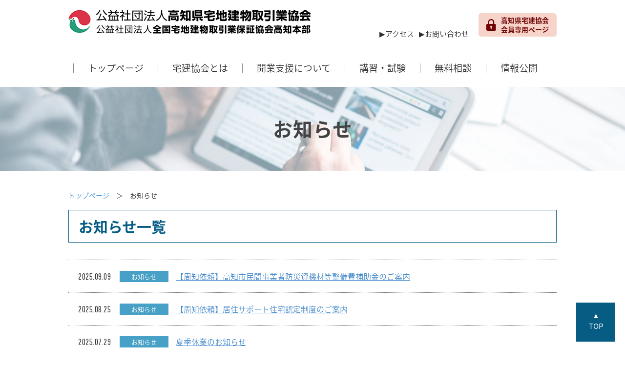

--- FILE ---
content_type: text/html; charset=UTF-8
request_url: https://823-2001.com/news1.html
body_size: 2953
content:
<!doctype html>
<html><!-- InstanceBegin template="/Templates/Untitled-1.dwt" codeOutsideHTMLIsLocked="false" -->
<head>
<meta charset="UTF-8">
<!-- InstanceBeginEditable name="doctitle_meta" -->
<title>お知らせ ｜ 公益社団法人 高知県宅地建物取引業協会</title>
<meta name="keywords" content="不動産,ハトマークサイト,高知,高知県,宅建協会,賃貸,売買,土地,マンション,新築,住宅">
<meta name="description" content="「ハトマークサイト高知」とはインターネットを利用したオンラインシステムによる不動産検索サイトです。高知県下の不動産業者の約8割が加盟する公益社団法人高知県宅建協会が運営する物件検索サイトです。">
<!-- InstanceEndEditable -->
<meta name="viewport" content="width=device-width" >

<!-- 全ページ用CSS -->
<link rel="stylesheet" href="css/common.css">
<!-- スマートフォン用ボタンCSS -->
<link rel="stylesheet" href="css/drawer.min.css">
<!-- Googleウェブフォント Noto Sans CSS -->
<link rel="stylesheet" href="//fonts.googleapis.com/earlyaccess/notosansjapanese.css">
<link rel="stylesheet" href="https://fonts.googleapis.com/css?family=Pathway+Gothic+One">

<!-- InstanceBeginEditable name="css" -->
<!-- 各ページ専用CSS -->
<link rel="stylesheet" href="css/sub.css">
<link rel="stylesheet" href="css/news.css">
<!-- InstanceEndEditable -->

<!-- jquery & iScroll -->
<script type="text/javascript" src="js/jquery.min.js"></script>
<script type="text/javascript" src="js/iscroll.min.js"></script>
<!-- drawer.js -->
<script type="text/javascript" src="js/drawer.min.js"></script>
<!-- scroll -->
<script type="text/javascript" src="js/scroll.js"></script>

<!-- InstanceBeginEditable name="js" -->
<!-- 各ページ専用javascript jquery -->

<!-- InstanceEndEditable -->


<!--[if lt IE 9]>
<script src="js/html5shiv.js"></script>
<script src="js/html5shiv-printshiv.js"></script>
<![endif]-->


</head>

<body>
    <header>
        <div class="box01">
          <div class="l"><a href="index.html">公益社団法人 高知県宅地建物取引業協会</a></div>
          <div class="r">
            <ul>
              <li><a href="access.html">&#9654;アクセス</a></li>
              <li><a href="contact.html">&#9654;お問い合わせ</a></li>
            </ul>
            <div class="member_button"><a href="https://www.823-2001.com/member_only/pass.htm"><img src="img/member_icon.svg" alt="">高知県宅建協会<br>
                会員専用ページ</a></div>
        </div>
      </div>
        
      <nav>｜<a href="index.html">トップページ</a>｜<a href="about.html">宅建協会とは</a>｜<a href="kaigyo.html">開業支援について</a>｜<a href="koshu-shiken.html">講習・試験</a>｜<a href="sodan.html">無料相談</a>｜<a href="koukai.html">情報公開</a>｜</nav>
      

    <!--スマホ用ナビゲーション-->
    <div class="hamburger">
        <div class="drawer drawer--right">
          <div role="banner">
            <!-- ハンバーガーボタン -->
            <button type="button" class="drawer-toggle drawer-hamburger">
              <span class="sr-only">toggle navigation</span>
              <span class="drawer-hamburger-icon"></span>
            </button>
            <!-- ナビゲーションの中身 -->
            <nav class="drawer-nav" role="navigation">
              <ul class="drawer-menu">
            		<li><a class="drawer-menu-item" href="index.html">トップページ</a></li>
            		<li><a class="drawer-menu-item" href="about.html">宅建協会とは</a></li>
                  <li><a class="drawer-menu-item" href="other.html">＞ 不動産流通センター</a></li>
            		<li><a class="drawer-menu-item" href="other.html">＞ 全宅保証 高知本部</a></li>
                  <li><a class="drawer-menu-item" href="tetsuke.html">＞ 手付金等保管業務</a></li>
            		<li><a class="drawer-menu-item" href="kaigyo.html">開業支援について</a></li>
            		<li><a class="drawer-menu-item" href="merit.html">＞ 入会後のメリット</a></li>
            		<li><a class="drawer-menu-item" href="koshu-shiken.html">講習・試験</a></li>
            		<li><a class="drawer-menu-item" href="koshu.html">＞ 宅地建物取引士 法定講習</a></li>
            		<li><a class="drawer-menu-item" href="shiken.html">＞ 宅地建物取引士 資格試験</a></li>
            		<li><a class="drawer-menu-item" href="kaiin.html">会員一覧</a></li>
            		<li><a class="drawer-menu-item" href="sodan.html">無料相談</a></li>
            		<li><a class="drawer-menu-item" href="baikai.html">媒介制度</a></li>
            		<li><a class="drawer-menu-item" href="koukai.html">情報公開</a></li>
            		<li><a class="drawer-menu-item" href="link.html">リンク</a></li>
            		<li><a class="drawer-menu-item" href="privacy.html">プライバシーポリシ-</a></li>
            		<li><a class="drawer-menu-item" href="contact.html">お問い合わせ</a></li>
            		<li><a class="drawer-menu-item" href="access.html">アクセス</a></li>
            		<li><a class="drawer-menu-item" href="cm.html">CMギャラリー</a></li>
            		<li><a href="https://www.823-2001.com/hatomarksite/" target="_blank" class="drawer-menu-item">ハトマーク高知</a></li>
            		<li><a class="drawer-menu-item" href="https://www.823-2001.com/member_only/pass.htm">会員専用ページ</a></li>
              </ul>
            </nav>
          </div>
          <main role="main">
            <!-- Page content -->
          </main>
          <!-- ドロワーメニューの利用宣言 -->
          <script>
            $(document).ready(function() {
            $('.drawer').drawer();
          });
          </script>
        </div>
    </div><!--humburger-->
</header>

<!-- InstanceBeginEditable name="contents" -->
<div id="news">

    <div id="sub_title-img">
        <div class="page_title">
             <h1>お知らせ</h1>
        </div>
    </div>

<div id="contents">
<div class="bread_crumbs"><a href="index.html">トップページ</a>　＞　お知らせ</div>

    <article>
    		<section>
            <h2>お知らせ一覧</h2>
         </section>

    		<section class="news">
             <dl>
                <dt>2025.09.09</dt>
                <p class="notice">お知らせ</p>
                <dd><a href="/news/150.html">【周知依頼】高知市民間事業者防災資機材等整備費補助金のご案内</a></dd>
             </dl>
             <dl>
                <dt>2025.08.25</dt>
                <p class="notice">お知らせ</p>
                <dd><a href="/news/149.html">【周知依頼】居住サポート住宅認定制度のご案内</a></dd>
             </dl>
             <dl>
                <dt>2025.07.29</dt>
                <p class="notice">お知らせ</p>
                <dd><a href="/news/148.html">夏季休業のお知らせ</a></dd>
             </dl>
             <dl>
                <dt>2025.07.29</dt>
                <p class="notice">お知らせ</p>
                <dd><a href="/news/147.html">8月の「不動産に関する無料相談」について</a></dd>
             </dl>
             <dl>
                <dt>2025.06.30</dt>
                <p class="notice">お知らせ</p>
                <dd><a href="/news/146.html">7月の「不動産に関する無料相談」について</a></dd>
             </dl>
             <dl>
                <dt>2025.06.05</dt>
                <p class="notice">お知らせ</p>
                <dd><a href="/news/145.html">一般公開セミナーのご案内</a></dd>
             </dl>
             <dl>
                <dt>2025.05.30</dt>
                <p class="notice">お知らせ</p>
                <dd><a href="/news/144.html">6月の「不動産に関する無料相談」について</a></dd>
             </dl>
             <dl>
                <dt>2025.05.20</dt>
                <p class="notice">お知らせ</p>
                <dd><a href="/news/143.html">総会開催による業務休業について</a></dd>
             </dl>
             <dl>
                <dt>2025.04.25</dt>
                <p class="notice">お知らせ</p>
                <dd><a href="/news/142.html">5月の「不動産に関する無料相談」について</a></dd>
             </dl>
             <dl>
                <dt>2025.04.04</dt>
                <p class="important">重　要</p>
                <dd><a href="/news/141.html">【Web法定講習】 システムメンテナンスのお知らせ</a></dd>
             </dl>
         </section>

    		<section>
             <div class="pager">
                 <ul>
                    <li><a href="news0.html">前のページ</a></li>
                    <li><a href="news0.html">1</a></li>
                    <li class="no-link">2</li>
                    <li><a href="news2.html">3</a></li>
                    <li><a href="news3.html">4</a></li>
                    <li><a href="news4.html">5</a></li>
                    <li><a href="news2.html">次のページ</a></li>
                 </ul>
             </div>
         </section>
    </article>
</div><!-- contents -->
</div><!-- news -->

<!-- InstanceEndEditable -->

<footer>
    <div id="pagetop"><a href="#">▲<br>TOP</a></div>
    <div class="footer_box">
    		<div class="l">
            <div class="logo"><img src="img/all/footer_logo.png" width="100%" alt="公益社団法人 高知県宅地建物取引業協会"></div>
            <p>
            〒780-0901<br>
            高知市上町1丁目9番1号<br>
            Tel：088-823-2001 ／ Fax：088-822-2301<br>
            E-mail：info@kc-takken.or.jp
            </p>
        </div><!--.l-->
    		<div class="r">
            <ul class="box01">
            		<li><a href="index.html">トップページ</a></li>
            		<li><a href="news.html">お知らせ一覧</a></li>
            		<li><a href="about.html">宅建協会とは</a></li>
            		<li><a href="koshu-shiken.html">講習・試験</a></li>
            		<li><a href="kaigyo.html">開業支援について</a></li>
            		<li><a href="merit.html">入会後のメリット</a></li>
            		<li><a href="koukai.html">情報公開</a></li>
            </ul>
            <ul class="box02">
            		<li><a href="sodan.html">無料相談</a></li>
            		<li><a href="baikai.html">媒介制度</a></li>
            		<li><a href="privacy.html">プライバシーポリシー</a></li>
            		<li><a href="link.html">リンク</a></li>
            		<li><a href="contact.html">お問い合わせ</a></li>
            		<li><a href="access.html">アクセス</a></li>
            		<li><a href="https://www.823-2001.com/member_only/pass.htm">会員の方へ</a></li>
            </ul>
        </div><!--.r-->
    </div><!--.footer_box-->
    </footer>
    <p class="copy">Copyright 2007&#169; 公益社団法人高知県宅地建物取引業協会 All Rights Reserved.</p>

</body>
<!-- InstanceEnd --></html>


--- FILE ---
content_type: text/css
request_url: https://823-2001.com/css/common.css
body_size: 3287
content:
@charset "UTF-8";
/* CSS Document */

body {
	margin: 0px;
	padding: 0px;
	color: #313131;
	background: #ffffff;
	font-family: 'Noto Sans Japanese', "游ゴシック", YuGothic, "ヒラギノ角ゴ Pro", "Hiragino Kaku Gothic Pro", "メイリオ", "Meiryo", sans-serif, "ＭＳ Ｐゴシック", "ms p gothic";
	font-weight:300;
	font-feature-settings : "palt";
	-webkit-font-smoothing: antialiased;
	-moz-osx-font-smoothing: grayscale;
}

a:link{
	text-decoration:none;
	color: #4092de;
    transition-property: all;
    transition-duration: 0.3s;
}
a:hover{
	opacity:0.5;
    transition-property: all;
    transition-duration: 0.3s;
}
a:visited{
	color: #4092de;
}

* {
margin: 0px;
padding: 0px;
}

img {
	border-width:0px;
	border-style:none;
	vertical-align: bottom;
}


/* スマートフォン用CSS */
@media screen and (max-width: 630px) {
header {
	width:100%;
	height:auto;
	margin:0px auto;
	padding:0px;
	overflow: hidden;
	position: relative;
	zoom: 1;
}
header .box01 {
	overflow: hidden;
	position: relative;
	zoom: 1;
}
header .box01 .l {
    width: 80%;
    height: 50px;
    margin: 3% 0% 3% 3%;
    padding: 0px;
    background-image: url(../img/all/header_logo.png);
    background-size: contain;
    background-repeat: no-repeat;
    background-position: left center;
    text-indent: 100%;
    white-space: nowrap;
    overflow: hidden;
    float: left;
}
header .box01 .l a {
    width: 100%;
    height: 50px;
	display:block;
}
header .box01 .l a:hover {
	opacity:0.6;
	background: #ffffff;
}
header .r {
	display:none;
}
header nav {
	display:none;
}

/* スマートフォン用ハンバーガーメニュー */
header .hamburger .drawer-hamburger {
	top:1.5%;
	right:3%;
	color:#333333;
}
header .hamburger .drawer-nav{
	display:inline;
	background-color:#ffffff;
}
header .hamburger .drawer-menu-item {
    font-size: 0.9rem;
    display: block;
    padding: 0.65rem;
    text-decoration: none;
    color: #333333;
}
header .hamburger .drawer-menu li {
	border-bottom:1px dotted #cccccc;
}


/* サブページ メイン画像&タイトル */
#main_img {
	width: auto;
    height: auto;
    margin: 0% auto;
    padding: 5% 0%;
    background-image: url(../img/all/main.png);
    background-repeat: no-repeat;
    background-position: center;
    background-size: cover;
}
#main_img .page_title {
	width: 70%;
	height: auto;
    margin: 0px auto;
    padding: 5% 10%;
    background-color: rgba(255,255,255,0.85);
    display: table;
}
#main_img .page_title h1 {
    margin: 0px auto;
    padding: 0px;
    font-size: 24px;
    line-height: 140%;
    color: #f98b66;
    text-align: center;
    display: table-header-group;
}
#main_img .page_title .english {
    font-size: 11px;
    line-height: 100%;
    color: #999999;
    text-align: center;
    margin: 0px auto;
    padding: 0px;
    letter-spacing: 1.5px;
}

/* メインイメージ＆ページタイトル */
#index_main-img {
	width: auto;
    height: auto;
    margin: 0% auto 5%;
    padding: 0% 0%;
}
#sub_title-img {
	width: auto;
    height: auto;
    margin: 0% auto 5%;
    padding: 5% 0%;
    background-image:url(../img/all/page_title.png);
    background-repeat: no-repeat;
    background-position: center;
    background-size: cover;
}
#sub_title-img .page_title {
	width: auto;
	height: auto;
    margin: 0px auto;
    padding: 0% 10%;
    display: table;
}
#sub_title-img .page_title h1 {
    margin: 0px auto;
    padding: 0px;
    font-size: 24px;
    line-height: 140%;
    color: #434343;
    text-align: center;
    display: table-header-group;
}




/* パンくずリスト */
.bread_crumbs {
	display:none;
}


#index .news {
	width:90%;
	height:auto;
	margin:0px auto;
	padding:7% 5% 1%;
    line-height: 170%;
	font-size:13px;
	background-image:url(../img/all/back_paper.png)
}
.news dl {
    width: 100%;
    height: auto;
    margin: 0%;
    padding: 3% 0%;
    line-height: 190%;
    overflow: hidden;
    position: relative;
    zoom: 1;
    border-bottom: dotted 1px #cccccc;
}
.news dt {
	width: auto;
    height: auto;
    float: left;
    margin: 0%;
}
.news dd {
    width: 100%;
    height: auto;
    margin: 0%;
    float: left;
}
.news dd a {
    color: #448aca;
	text-decoration:underline;
}

.news dl p {
	width: 60px;
    height: auto;
    margin: 0.5% 0% 0% 3%;
    padding: 1px 10px;
    background-color: #cccccc;
    color: #ffffff;
    float: left;
    font-size: 11px;
    line-height: 160%;
    text-align: center;
}
.news dl .notice {
    background-color: #47a0c5;
}
.news dl .important {
    background-color: #f86a6a;
}
.news dl .member {
    background-color: #6f5241;
}

/* 区切り線 */
hr {
	margin:0% 0% 5% 0%;
	border-bottom:1px dotted #999999;
	border-top:none;
	border-left:none;
	border-right:none;
}

/* VIEW ALL ボタン */
.view_all {
	width:auto;
	height:auto;
	margin:8% auto 15%;
	padding:0px;
	text-align:center;
	display:block;
}

.view_all a, .view_all a:link {
	width:auto;
	height:auto;
	margin:0px auto;
	padding:10px 40px;
	font-size:13px;
	text-align:center;
	background-color:#075c84;
	color:#ffffff;
	border-radius:5px;
}


/*トップへ戻るボタン*/
#pagetop{
	display:none;
}


/* footer */
footer {
	width:100%;
	height:auto;
	margin:10% auto 0%;
	padding:10% 0% 10%;
	color:#333333;
	text-align:center;
	background-image:url(../img/all/back_footer.png);
	background-repeat:repeat-x;
	background-position:center;
}
footer .logo {
	width:50%;
	height:auto;
	margin:0px auto;
	padding:0px;
}
footer p{
	margin:5% 0% 0%;
	padding:0%;
	font-size:12px;
	line-height:200%;
}
footer p a {
	color:#ffffff;
}
footer .r{
	display:none;
}
.copy {
	text-align:center;
	margin:2% 0%;
	font-size:9px;
}


/* GoogleMap */
#googlemap {
	width:100%;
	height:400px;
	margin:0px;
	padding:0px;
}


/* font */

h1 {
	font-size:28px;
	text-align:center;
	font-weight:bold;
	margin:5% 0px;
}

h2 {
	font-size:35px;
	text-align:center;
  font-family: 'Noto Sans Japanese', "游ゴシック", YuGothic, "ヒラギノ角ゴ Pro", "Hiragino Kaku Gothic Pro", "メイリオ", "Meiryo", sans-serif, "ＭＳ Ｐゴシック", "ms p gothic";
/*	font-family: 'century gothic', 'Josefin Sans', "游ゴシック", YuGothic, "ヒラギノ角ゴ Pro", "Hiragino Kaku Gothic Pro", "メイリオ", "Meiryo", sans-serif, "ＭＳ Ｐゴシック", "ms p gothic";*/
	font-weight:bold;
	letter-spacing:3px;
	margin:0px 0px 7% 0px;
}

.font-color_red{
	color:#dd0000;
}
.font-color_jade-green{
	color:#31b8a0;
}
.font_s {
	font-size:10px;
	margin: 2% 0% 0%;
}

}




















/* PCページ用CSS */
@media print, screen and (min-width: 631px) {
header {
	width: auto;
    height: auto;
    margin: 0px auto;
    padding: 0px;
    overflow: hidden;
    position: relative;
    zoom: 1;
    min-width: 1000px;
}

header .box01 {
	width:1000px;
	margin:20px auto;
	overflow: hidden;
	position: relative;
	zoom: 1;
}
header .box01 .l {
	width:500px;
	height:60px;
	margin:0px 0px 0px 0px;
	padding:0px;
	background-image:url(../img/all/header_logo.png);
	background-repeat:no-repeat;
	text-indent:100%;
	white-space:nowrap;
	overflow:hidden;
	float:left;
}
header .box01 .l a {
	width:500px;
	height:60px;
	display:block;
}
header .box01 .l a:hover {
	opacity:0.6;
	background: #ffffff;
}


header .box01 .r {
	width:500px;
	height:60px;
	margin:0px;
	padding:0px;
	text-align:right;
	display: flex;
    justify-content: flex-end;
    align-items: flex-end;
}
header .box01 .r ul {
	width:auto;
	height:auto;
	margin:0px 20px 0;
	padding:0px;
	float:right;
    position: relative;
}
header .box01 .r ul li {
	width: auto;
	height: auto;
	margin: 0px 0px 0px 10px;
	color:#313131;
	text-align:center;
	font-size: 15px;
	float: left;
	list-style-type: none;
}
header .box01 .r ul li a {
	color:#313131;
}
header .box01 .r ul li a:hover {
	opacity:0.5;
}
header .box01 .r .member_button a {
	width:150px;
	text-align:center;
    line-height: 140%;
	font-size:14px;
    font-weight: 600;
	background-color:#F6D4CA;
	color:#6F0303;
	margin:5px 0px 5px;
	padding:5px;
	border-radius:5px 6px;
	display:flex;
    justify-content: center;
}

header .box01 .r .member_button a img{
    margin: 0 10px 0 0;
}
    

header nav {
	width:auto;
	height:auto;
	margin:0px auto;
	padding:20px 0px;
	color:#666666;
	font-size:19px;
	text-align:center;
	line-height:200%;
}
header nav a:link, header nav a:visited {
	padding:20px 20px;
	color:#333333;
	text-decoration:none;
}
header nav a:hover {
	padding:10px 20px;
	text-decoration:none;
	border-bottom: 3px solid #35a048;
	opacity: 1;
}
header .hamburger .drawer-hamburger {
	display:none;
}

/* メインイメージ＆ページタイトル */
#index_main-img {
	width: auto;
    height: auto;
    margin: 0px auto 70px;
    padding: 0px 0px;
    min-width: 1000px;
}
#index_main-img .top_img{
	width: 100%;
	min-width:1000px;
	position: relative;
	overflow: hidden;
}
#sub_title-img {
    width: auto;
    height: auto;
    margin: 0px auto 30px;
    padding: 40px 0px;
    min-width: 1000px;
    background-image: url(../img/all/main.png);
    background-repeat: no-repeat;
    background-position: center;
    background-size: cover;
}

#sub_title-img .page_title {
	height: 90px;
    margin: 0px auto;
    padding: 20px 60px;
    width: inherit;
    display: table;
}
#sub_title-img .page_title h1 {
	margin: 0px auto 0px;
    padding: 0px;
    font-size: 40px;
	font-weight:bold;
	letter-spacing:1px;
    line-height: 130%;
    color: #434343;
    text-align: center;
    display: table-header-group;
}


article{
	min-width:1000px;
}

/* パンくずリスト */
.bread_crumbs {
	width: 1000px;
	margin: 10px auto 20px;
	color: #333333;
	font-size: 14px;
}


/* お知らせ */

#index .news {
	height:auto;
	margin:0px auto;
	padding:50px 0px 10px;
    line-height: 170%;
	font-size:16px;
	background-image:url(../img/all/back_paper.png)
}
.news dl {
	width:960px;
	height:auto;
	margin:0px auto;
	padding: 18px 20px;
    line-height: 190%;
	overflow: hidden;
    position: relative;
    zoom: 1;
	border-bottom:dotted 1px #666666;
}
.news dl:first-child {
	border-top:dotted 1px #666666;
}
.news dt {
	width: 70px;
	height: auto;
	float: left;
	letter-spacing: 0.03em;
	margin: 0px 15px 0px 0px;
	font-family: 'Pathway Gothic One', sans-serif;
	font-size: 115%;
}
.news dd {
    width: 760px;
    height: auto;
    margin: 0px 0px 0px 15px;
    float: left;
}
.news dd a {
    color: #448aca;
	text-decoration:underline;
}

.news dl p {
    width: 70px;
    height: auto;
    margin: 4px 0px 0px 0px;
    padding: 0px 15px;
    background-color: #cccccc;
    color: #ffffff;
    float: left;
    font-size: 13px;
    line-height: 180%;
    text-align: center;
}
.news dl .notice {
    background-color: #47a0c5;
}
.news dl .important {
    background-color: #f86a6a;
}
.news dl .member {
    background-color: #6f5241;
}

/* 区切り線 */
hr {
	margin:0px 0px 30px 0px;
	border-bottom:1px dotted #999999;
	border-top:none;
	border-left:none;
	border-right:none;
}


/* VIEW ALL ボタン */
.view_all {
	width:auto;
	height:auto;
	margin:30px auto 50px;
	padding:0px;
	text-align:center;
	display:block;
}

.view_all a, .view_all a:link {
	width:auto;
	height:auto;
	margin:0px auto;
	padding:10px 40px;
	font-size:18px;
	text-align:center;
	background-color:#075c84;
	color:#ffffff;
	border-radius:5px;
}


/*トップへ戻るボタン*/
#pagetop{
	display:block;
    position: fixed;
    bottom: 20px;
    right: 20px;
	width:60px;
    height:60px;
	font-size:15px;
	font-weight:normal;
	line-height:150%;
    color:#ffffff;
	text-align:center;
	z-index:99999;
}

#pagetop a {
	display:block;
    position: fixed;
    bottom: 20px;
    right: 20px;
	width:60px;
    height:60px;
    background-color:#075c84;
    padding:15px 10px 5px 10px;
	margin:20px auto 0 auto;
    color:#ffffff;
	text-decoration:none;
}

#pagetop a:hover {
  	filter:alpha(opacity=50);
  	-moz-opacity: 0.5;
  	opacity: 0.5;
}



/* footer */
footer {
	width:auto;
	height:auto;
	margin:50px auto 0px;
	padding:60px 0px 65px;
	color:#333333;
	min-width:1000px;
	background-image:url(../img/all/back_footer.png);
	background-repeat:repeat-x;
	background-position:center;
}
footer .logo {
	width:245px;
	height:auto;
	margin:0px;
	padding:0px;
}
footer .footer_box {
	width:1000px;
	height:auto;
	margin:0px auto;
	padding:0px;
	position:relative;
	overflow:hidden;
	zoom:1;
}
footer .footer_box .l {
	width:400px;
	height:auto;
	margin:0px;
	padding:0px;
	float:left;
}
footer .footer_box .l  p{
	margin:20px 0px 0px;
	padding:0px;
	font-size:13px;
	line-height:200%;
}
footer .footer_box .l  p a {
	color:#ffffff;
}
footer .footer_box .r {
	width:auto;
	height:auto;
	margin:0px 0px 0px 0px;
	padding:0px;
	float:right;
	font-size:13px;
	line-height:200%;
	letter-spacing:1px;
}
footer .footer_box .r ul.box01 {
	width:170px;
	height:auto;
	margin:0px 0px 0px 0px;
	padding:0px 30px;
	float:left;
	border-left:1px dotted #333333;
}
footer .footer_box .r ul.box02 {
	width:170px;
	height:auto;
	margin:0px 0px 0px 0px;
	padding:0px 30px;
	float:left;
	border-left:1px dotted #333333;
	border-right:1px dotted #333333;
}
footer .footer_box .r li {
	list-style:none;
}
footer .footer_box .r li a:link, footer .footer_box .r li a:visited {
	padding:0px 5px;
	color:#333333;
	text-decoration:none;
}
footer .footer_box .r li a:hover {
	text-decoration:underline;
}

.copy {
	margin:20px 0px;
	font-size:11px;
	text-align:center;
}



/* font */

h1 {
	font-size:40px;
	text-align:center;
	font-weight:normal;
	margin:35px 0px;
	min-width:1000px;
	line-height: 140%;
}


.font-color_red{
	color:#dd0000;
}
.font-color_jade-green{
	color:#31b8a0;
}
.font_s {
	font-size:12px;
	margin: 10px 0px 0px;
}

}

--- FILE ---
content_type: text/css
request_url: https://823-2001.com/css/sub.css
body_size: 1886
content:
@charset "UTF-8";
/* CSS Document */


/* スマートフォン用CSS */
@media screen and (max-width: 630px) {

/* サブページ メイン画像&タイトル */
#sub_title-img {
    background-image:url(../img/about/page_title.png);
}

#main-image {
	width:100%;
	height:auto;
	margin:0% auto 5%;
	padding:0px;
}

/* コンテンツ部分 */
#contents {
	width:90%;
	height:auto;
	margin:0px auto;
	padding:0px;	
	overflow:hidden;
	position:relative;
	zoom:1;
}

.contents_box{
	width:90%;
	height:auto;
	margin:0% auto 10%;
	padding:0%;
	font-size:14px;
	line-height:200%;
	text-align:justify;
}
.contents_box .img_l {
	width:100%;
	height:auto;
	margin:3% 0%;
	padding:0%;
	background-color:#ffffff;
}
.contents_box .img_r {
	width:100%;
	height:auto;
	margin:3% 0%;
	padding:0%;
	background-color:#ffffff;
}
.contents_box .link_button a:link {
	width:50%;
	height:auto;
	margin:2% auto 0%;
	padding:0% 2%;
	font-size:12px;
	color:#ffffff;
	background-color:#ec6100;
	text-align:center;
	line-height: 220%;
	display:block;
}
.contents_box .link_button a:visited {
	color:#ffffff;
}
.contents_box ul, .contents_box ol {
	padding:0% 0% 0% 5%;
}
ul.pic_2 {
	width:100%;
	height:auto;
	margin:0% auto 6%;
	padding:0px;
	list-style-type:none;
}
ul.pic_2 li {
    width: 100%;
    height: auto;
    margin: 0% 0% 4%;
    padding: 0%;
    background-color: #ffffff;
}
ul.pic_3 {
	width:100%;
	height:auto;
	margin:0% auto 6%;
	padding:0px;
	list-style-type:none;
}
ul.pic_3 li {
    width: 100%;
    height: auto;
    margin: 0% 0% 4%;
    padding: 0%;
    background-color: #ffffff;
}
.caption{
    font-size: 12px;
    margin: 0%;
    padding: 3% 3%;
    text-align: center;
    line-height: 160%;
}

/* 入会ボタン */
.nyukai_button a {
	width: 80%;
	margin: 2% auto 5%;
	padding: 10px 10px;
	background-color: #FB7C28;
	color: #ffffff;
	display: block;
	text-align: center;
	font-size: 20px;
	font-weight: bold;
	border-radius: 10px;
}

/* ページャー */
.pager {
	width:90%;
	margin:5% auto 10%;
	text-align:center;
}
.pager ul {
	text-decoration:none;
}
.pager li {
    width: auto;
    height: auto;
    line-height: 100%;
    text-align: center;
    border-radius: 5px;
    font-size: 12px;
    color: #fff;
    display: inline-block;
    margin: 0px 2px 0px 0px;
}
.pager li a {
	color: #fff;
    display: block;
    text-decoration: none;
    line-height: 100%;
    background: #075c84;
    border-radius: 5px;
	padding:6px 8px;
}
.pager li:last-child {
	margin:0px;
}

.pager li.no-link {
	color: #fff;
    text-decoration: none;
    line-height: 100%;
    border-radius: 5px;
	padding:6px 8px;
	background-color:#83adc1;
}
.pager li.dot {
	color: #313131;
    text-decoration: none;
    line-height: 100%;
	padding:6px 3px;
	background-color:none;
}


/* font */

h2{
	width:95%;
	height:auto;
	margin:0% auto 5%;
	padding:2% 2%;
	background-color:#ffffff;
	font-size:20px;
	font-weight:bold;
	text-align:left;
    color: #075c84;
    border: 1px solid #075c84;
	letter-spacing:0px;
}
h2 span{
	border-left:7px #009944 solid;
	margin: 0%;
	padding: 2% 3%;
}
h3{
    width: 90%;
    height: auto;
    margin: 0% auto 5%;
    padding: 0% 5% 3%;
    font-size: 18px;
    font-weight: bold;
    text-align: left;
    color: #313131;
    border-bottom: 1px #eb6100 solid;
}
.ymd {
	width:90%;
	margin:0% auto 5%;
	font-size:13px;
}


/* 【一般】情報公開、【会員】書式集、【会員】組織構成で使用 */
.contents_box ul.pdf_link {
    width: 100%;
    height: auto;
    margin: 0%;
    padding: 0%;
    line-height: 180%;
	list-style-type:none;
}
.contents_box ul.pdf_link li a {
    width: 94%;
    height: auto;
	margin-bottom:5px;
    background-color: #f1f6f7;
    padding: 3%;
	display:block;
	background-image:url(../img/member_only/docs/pdf.png);
	background-repeat:no-repeat;
	background-position:97%;
	background-size:6%;
}
.contents_box .title {
	color:#009944;
	font-size:20px;
}

.contents_box .caption {
	display:none;
}

}




















/* PCページ用CSS */
@media print, screen and (min-width: 631px) {

/* メインイメージ＆ページタイトル */
#sub_title-img {
    background-image:url(../img/about/page_title.png);
}
#main-image {
	width:1000px;
	height:570px;
	margin:0px auto 30px;
	padding:0px;
}

/* コンテンツ部分 */
#contents {
	width:1000px;
	height:auto;
	margin:0px auto;
	padding:0px;	
	overflow:hidden;
	position:relative;
	zoom:1;
}
.contents_box{
	width:960px;
	height:auto;
	margin:0px auto 40px;
	padding:0px 20px;
	font-size:16px;
	line-height:220%;
	text-align:justify;
	overflow:hidden;
	position:relative;
	zoom:1;
}
.contents_box .img_l {
	width:470px;
	height:auto;
	margin:15px 20px 20px 0px;
	padding:0px;
	background-color:#ffffff;
	float:left;
}
.contents_box .img_r {
	width:470px;
	height:auto;
	margin:15px 0px 20px 20px;
	padding:0px;
	background-color:#ffffff;
	float:right;
}
.contents_box .link_button a:link {
	width:auto;
	height:auto;
	margin:0px 0px 0px;
	padding:0px 20px;
	font-size:14px;
	color:#ffffff;
	background-color:#ec6100;
	float:right;
	line-height: 220%;
}
.contents_box .link_button a:visited {
	color:#ffffff;
}
.contents_box ul, .contents_box ol {
	padding:0px 0px 0px 20px;
}
ul.pic_2 {
	width:960px;
	height:auto;
	margin:0px auto 40px;
	padding:0px;
	list-style-type:none;
	overflow:hidden;
	position:relative;
	zoom:1;
}
ul.pic_2 li {
    width: 470px;
    height: auto;
    margin: 0px 15px 0px 0px;
    padding: 0px;
    float: left;
    background-color: #ffffff;
}
ul.pic_2 li:last-child {
	margin:0px;
}
ul.pic_3 {
	width:960px;
	height:auto;
	margin:0px auto 40px;
	padding:0px;
	list-style-type:none;
	overflow:hidden;
	position:relative;
	zoom:1;
}
ul.pic_3 li {
    width: 310px;
    height: auto;
    margin: 0px 15px 0px 0px;
    padding: 0px;
    float: left;
    background-color: #ffffff;
}
ul.pic_3 li:last-child {
	margin:0px;
}
.caption{
    font-size: 14px;
    margin: 10px 0px;
    text-align: center;
    padding: 0px 15px;
	line-height:150%;
}

/* 入会ボタン */
.nyukai_button a {
	width: 360px;
	margin: 10px auto 30px;
	padding: 20px 40px;
	background-color: #FB7C28;
	color: #ffffff;
	display: block;
	text-align: center;
	font-size: 28px;
	font-weight: bold;
	border-radius: 10px;
}

/* ページャー */
.pager {
	width:1000px;
	margin:40px auto 100px;
	text-align:center;
}
.pager ul {
	text-decoration:none;
}
.pager li {
    width: auto;
    height: auto;
    line-height: 100%;
    text-align: center;
    border-radius: 5px;
    font-size: 16px;
    color: #fff;
    display: inline-block;
    margin: 0px 5px 0px 0px;
}
.pager li a {
	color: #fff;
    display: block;
    text-decoration: none;
    line-height: 100%;
    background: #075c84;
    border-radius: 5px;
	padding:10px 13px;
}
.pager li:last-child {
	margin:0px;
}

.pager li.no-link {
	color: #fff;
    text-decoration: none;
    line-height: 100%;
    border-radius: 5px;
	padding:10px 13px;
	background-color:#83adc1;
}
.pager li.dot {
	color: #313131;
    text-decoration: none;
    line-height: 100%;
	padding:10px 7px;
	background-color:none;
}


/* 見出し */
h2{
	width:958px;
	height:auto;
	margin:0px auto 35px;
	padding:10px 20px;
	background-color:#ffffff;
	font-size:30px;
	font-weight:bold;
	text-align:left;
	color:#075c84;
	border:1px solid #075c84;
}
h2 span{
	border-left:15px #075c84 solid;
	margin: 0px;
	padding: 8px 15px;
}
h3{
	width:960px;
	height:auto;
	margin:0px auto 15px;
	padding:0px 20px 5px;
	font-size:24px;
	font-weight:bold;
	text-align:left;
	color:#313131;
	border-bottom:1px #eb6100 solid;
    box-sizing: border-box;
}

.ymd {
	margin:0px 20px 10px;
	font-size:15px;
}

/* 【一般】情報公開、【会員】書式集、【会員】組織構成で使用 */
.contents_box ul.pdf_link {
    width: 960px;
    height: auto;
    margin: 0px;
    padding: 0px;
    line-height: 180%;
	display:flex;
	flex-wrap:wrap;
	list-style-type:none;
}
.contents_box ul.pdf_link li a {
    width: 438px;
    height: auto;
    margin: 0px;
    border: 1px solid #ffffff;
    background-color: #f1f6f7;
    padding: 20px;
	display:block;
	background-image:url(../img/member_only/docs/pdf.png);
	background-repeat:no-repeat;
	background-position:430px;
}
.contents_box .caption {
	text-align:left;
    margin: 20px 0px 0px;
    padding: 0px;
	line-height:180%;
	font-size:12px;
}
   

}

--- FILE ---
content_type: text/css
request_url: https://823-2001.com/css/news.css
body_size: 460
content:
@charset "UTF-8";
/* CSS Document */


/* スマートフォン用CSS */
@media screen and (max-width: 630px) {

/* サブページ メイン画像&タイトル */
#news #sub_title-img {
    background-image:url(../img/news/page_title.png);
}

#news .title {
	font-size:18px;
	color:#009944;
	font-weight:bold;
	padding:0% 5%;
	margin:0%;
}
#news .title a {
	color:#009944;
}

#news .contents_box .pic {
    width: 100%;
    height: auto;
    margin: 2% auto 5%;
    padding: 0px;
}

#news .contents_box dl {
    width: 100%;
    height: auto;
    margin: 0%;
    padding: 3% 0%;
    border-bottom: 1px dotted #cccccc;
    line-height: 180%;
}
#news .contents_box dt {
    width: 100%;
	height:auto;
	margin:0%;
	padding:0%;
}
#news .contents_box dd {
    width: 100%;
	height:auto;
	margin:0%;
	padding:0%;
}
#news .contents_box dl a {
	text-decoration:underline;
}

#news .contents_box .title {
	color:#009944;
	font-size:20px;
}


}




/* PCページ用CSS */
@media print, screen and (min-width: 631px) {

/* メインイメージ＆ページタイトル */
#news #sub_title-img {
    background-image:url(../img/news/page_title.png);
}

#news .title {
	font-size:26px;
	color:#009944;
	font-weight:bold;
	padding:0px 20px;
	margin:0px;
}
#news .title a {
	color:#009944;
}

#news .contents_box .pic {
    width: 960px;
    height: auto;
    margin: 10px 0px 15px;
    padding: 0px;
}

#news .contents_box dl a {
	text-decoration:underline;
}

}

--- FILE ---
content_type: image/svg+xml
request_url: https://823-2001.com/img/member_icon.svg
body_size: 586
content:
<svg id="グループ_2" data-name="グループ 2" xmlns="http://www.w3.org/2000/svg" xmlns:xlink="http://www.w3.org/1999/xlink" width="20.183" height="23.818" viewBox="0 0 20.183 23.818">
  <defs>
    <clipPath id="clip-path">
      <rect id="長方形_5" data-name="長方形 5" width="20.183" height="23.818" fill="none"/>
    </clipPath>
  </defs>
  <g id="グループ_2-2" data-name="グループ 2" clip-path="url(#clip-path)">
    <path id="パス_3" data-name="パス 3" d="M17.6,86.44H2.582A2.582,2.582,0,0,1,0,83.859V75.054a2.582,2.582,0,0,1,2.582-2.582H17.6a2.582,2.582,0,0,1,2.582,2.582v8.805A2.581,2.581,0,0,1,17.6,86.44" transform="translate(0 -62.623)" fill="#6f0303"/>
    <path id="パス_4" data-name="パス 4" d="M38.8,11a1.155,1.155,0,0,1-1.155-1.155V6.138a3.705,3.705,0,0,0-.311-1.511A3.745,3.745,0,0,0,33.606,2.31,4.23,4.23,0,0,0,30.547,3.4a3.718,3.718,0,0,0-1.087,2.67V9.849a1.155,1.155,0,1,1-2.31,0V6.068a6.039,6.039,0,0,1,1.791-4.33A6.454,6.454,0,0,1,33.606,0a6.03,6.03,0,0,1,5.837,3.69,6,6,0,0,1,.509,2.447V9.849A1.155,1.155,0,0,1,38.8,11" transform="translate(-23.459)" fill="#6f0303"/>
    <path id="パス_5" data-name="パス 5" d="M62.917,102.611a2.093,2.093,0,1,1-2.093-2.093,2.094,2.094,0,0,1,2.093,2.093" transform="translate(-50.748 -86.857)" fill="#f6d4ca"/>
    <rect id="長方形_4" data-name="長方形 4" width="1.634" height="4.173" transform="translate(9.258 16.687)" fill="#f6d4ca"/>
    <path id="パス_6" data-name="パス 6" d="M80.131,130.085l.471,3.18h-.473Z" transform="translate(-69.239 -112.405)" fill="#f6d4ca"/>
    <path id="パス_7" data-name="パス 7" d="M65.116,130.085l-.471,3.18h.473Z" transform="translate(-55.86 -112.405)" fill="#f6d4ca"/>
  </g>
</svg>
